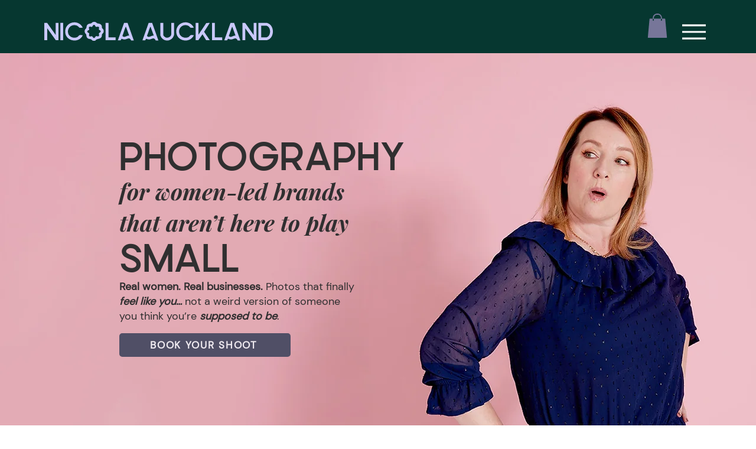

--- FILE ---
content_type: text/css; charset=utf-8
request_url: https://www.nicolaaucklandphotography.co.uk/_serverless/pro-gallery-css-v4-server/layoutCss?ver=2&id=comp-mb92yu5a&items=0_1211_1714%7C0_1600_1067%7C0_1600_1067&container=8040.625_996_693.328125_720&options=gallerySizeType:px%7CgallerySizePx:383%7CimageMargin:70%7CisRTL:false%7CgridStyle:1%7CnumberOfImagesPerRow:3%7CgalleryLayout:2%7CtitlePlacement:SHOW_BELOW%7CcubeRatio:0.75%7CisVertical:true%7CtextBoxHeight:320
body_size: -67
content:
#pro-gallery-comp-mb92yu5a [data-hook="item-container"][data-idx="0"].gallery-item-container{opacity: 1 !important;display: block !important;transition: opacity .2s ease !important;top: 0px !important;left: 0px !important;right: auto !important;height: 700px !important;width: 285px !important;} #pro-gallery-comp-mb92yu5a [data-hook="item-container"][data-idx="0"] .gallery-item-common-info-outer{height: 320px !important;} #pro-gallery-comp-mb92yu5a [data-hook="item-container"][data-idx="0"] .gallery-item-common-info{height: 320px !important;width: 100% !important;} #pro-gallery-comp-mb92yu5a [data-hook="item-container"][data-idx="0"] .gallery-item-wrapper{width: 285px !important;height: 380px !important;margin: 0 !important;} #pro-gallery-comp-mb92yu5a [data-hook="item-container"][data-idx="0"] .gallery-item-content{width: 285px !important;height: 380px !important;margin: 0px 0px !important;opacity: 1 !important;} #pro-gallery-comp-mb92yu5a [data-hook="item-container"][data-idx="0"] .gallery-item-hover{width: 285px !important;height: 380px !important;opacity: 1 !important;} #pro-gallery-comp-mb92yu5a [data-hook="item-container"][data-idx="0"] .item-hover-flex-container{width: 285px !important;height: 380px !important;margin: 0px 0px !important;opacity: 1 !important;} #pro-gallery-comp-mb92yu5a [data-hook="item-container"][data-idx="0"] .gallery-item-wrapper img{width: 100% !important;height: 100% !important;opacity: 1 !important;} #pro-gallery-comp-mb92yu5a [data-hook="item-container"][data-idx="1"].gallery-item-container{opacity: 1 !important;display: block !important;transition: opacity .2s ease !important;top: 0px !important;left: 355px !important;right: auto !important;height: 700px !important;width: 286px !important;} #pro-gallery-comp-mb92yu5a [data-hook="item-container"][data-idx="1"] .gallery-item-common-info-outer{height: 320px !important;} #pro-gallery-comp-mb92yu5a [data-hook="item-container"][data-idx="1"] .gallery-item-common-info{height: 320px !important;width: 100% !important;} #pro-gallery-comp-mb92yu5a [data-hook="item-container"][data-idx="1"] .gallery-item-wrapper{width: 286px !important;height: 380px !important;margin: 0 !important;} #pro-gallery-comp-mb92yu5a [data-hook="item-container"][data-idx="1"] .gallery-item-content{width: 286px !important;height: 380px !important;margin: 0px 0px !important;opacity: 1 !important;} #pro-gallery-comp-mb92yu5a [data-hook="item-container"][data-idx="1"] .gallery-item-hover{width: 286px !important;height: 380px !important;opacity: 1 !important;} #pro-gallery-comp-mb92yu5a [data-hook="item-container"][data-idx="1"] .item-hover-flex-container{width: 286px !important;height: 380px !important;margin: 0px 0px !important;opacity: 1 !important;} #pro-gallery-comp-mb92yu5a [data-hook="item-container"][data-idx="1"] .gallery-item-wrapper img{width: 100% !important;height: 100% !important;opacity: 1 !important;} #pro-gallery-comp-mb92yu5a [data-hook="item-container"][data-idx="2"].gallery-item-container{opacity: 1 !important;display: block !important;transition: opacity .2s ease !important;top: 0px !important;left: 711px !important;right: auto !important;height: 700px !important;width: 285px !important;} #pro-gallery-comp-mb92yu5a [data-hook="item-container"][data-idx="2"] .gallery-item-common-info-outer{height: 320px !important;} #pro-gallery-comp-mb92yu5a [data-hook="item-container"][data-idx="2"] .gallery-item-common-info{height: 320px !important;width: 100% !important;} #pro-gallery-comp-mb92yu5a [data-hook="item-container"][data-idx="2"] .gallery-item-wrapper{width: 285px !important;height: 380px !important;margin: 0 !important;} #pro-gallery-comp-mb92yu5a [data-hook="item-container"][data-idx="2"] .gallery-item-content{width: 285px !important;height: 380px !important;margin: 0px 0px !important;opacity: 1 !important;} #pro-gallery-comp-mb92yu5a [data-hook="item-container"][data-idx="2"] .gallery-item-hover{width: 285px !important;height: 380px !important;opacity: 1 !important;} #pro-gallery-comp-mb92yu5a [data-hook="item-container"][data-idx="2"] .item-hover-flex-container{width: 285px !important;height: 380px !important;margin: 0px 0px !important;opacity: 1 !important;} #pro-gallery-comp-mb92yu5a [data-hook="item-container"][data-idx="2"] .gallery-item-wrapper img{width: 100% !important;height: 100% !important;opacity: 1 !important;} #pro-gallery-comp-mb92yu5a .pro-gallery-prerender{height:700px !important;}#pro-gallery-comp-mb92yu5a {height:700px !important; width:996px !important;}#pro-gallery-comp-mb92yu5a .pro-gallery-margin-container {height:700px !important;}#pro-gallery-comp-mb92yu5a .pro-gallery {height:700px !important; width:996px !important;}#pro-gallery-comp-mb92yu5a .pro-gallery-parent-container {height:700px !important; width:1066px !important;}